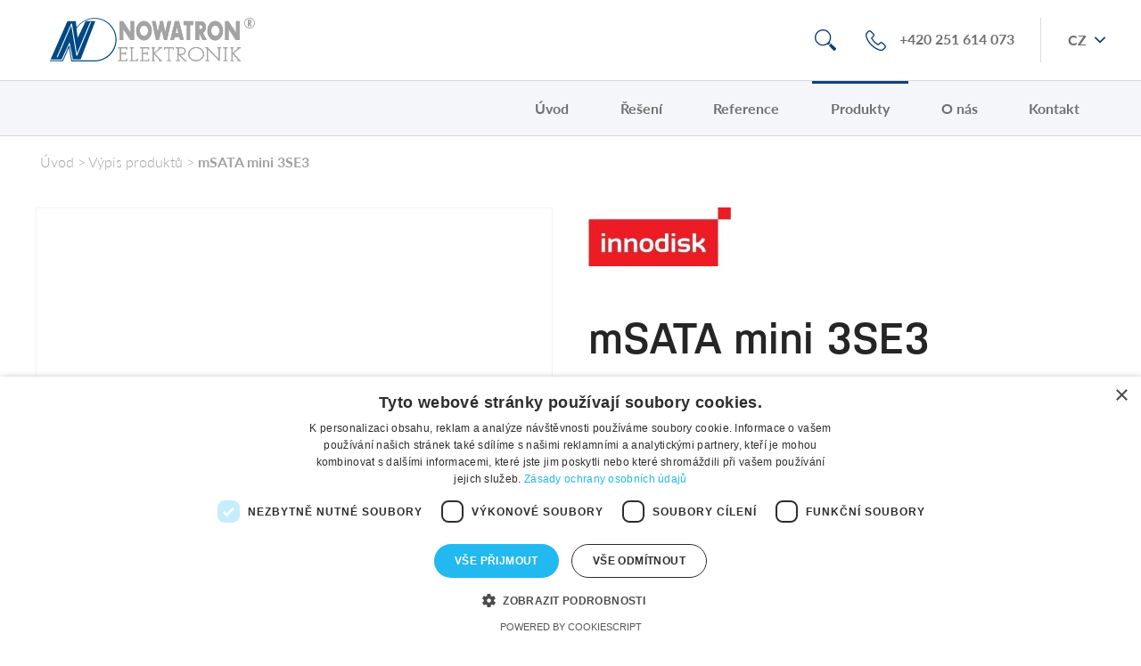

--- FILE ---
content_type: text/html; charset=utf-8
request_url: https://www.nowatron.cz/produkty-list-detail/msata-mini-3se3
body_size: 6769
content:
<!DOCTYPE html>
<html lang="cs" dir="ltr" prefix="og: http://ogp.me/ns#">
<head>
	<meta charset="UTF-8">
<title>mSATA mini 3SE3</title>
	<meta name="robots" content="index,follow">
	<meta name="author" content="AITOM">
	<meta name="viewport" content="width=device-width, initial-scale=1">
	<meta name="format-detection" content="telephone=no">

<script> var dataLayer = [];</script>
<!-- Google Tag Manager -->
<script>(function(w,d,s,l,i){w[l]=w[l]||[];w[l].push({'gtm.start':
new Date().getTime(),event:'gtm.js'});var f=d.getElementsByTagName(s)[0],
j=d.createElement(s),dl=l!='dataLayer'?'&l='+l:'';j.async=true;j.src=
'//www.googletagmanager.com/gtm.js?id='+i+dl;f.parentNode.insertBefore(j,f);
})(window,document,'script','dataLayer','GTM-PH7S3643');</script>
<!-- End Google Tag Manager -->

	<link rel="shortcut icon" href="/favicon.ico">
	<link rel="apple-touch-icon" sizes="180x180" href="/apple-touch-icon.png">
	<link rel="icon" type="image/png" sizes="32x32" href="/favicon-32x32.png">
	<link rel="icon" type="image/png" sizes="16x16" href="/favicon-16x16.png">
	<link rel="manifest" href="/manifest.json">
	<link rel="mask-icon" href="/safari-pinned-tab.svg" color="#5bbad5">
	<meta name="theme-color" content="#10417c">

		<link rel="stylesheet" href="/Fe/css/style_28676523.css" type="text/css">
		<link rel="stylesheet" href="https://use.typekit.net/hhy7dme.css">

	<script type="text/javascript">var php = {"ajax":true,"debugMode":false,"googleMapsApiKey":"","vendor":"https:\/\/www.nowatron.cz\/Fe\/vendor\/","cacheVersion":"130a5a19"}</script>
	<script type="text/javascript">var system = {"basePath":"\/"}</script>		
		<script src="/Fe/js/main_130a5a19.js"></script>

	
</head>
<body id="top">
	
<!-- Google Tag Manager --><noscript><iframe src="//www.googletagmanager.com/ns.html?id=GTM-PH7S3643" height="0" width="0" style="display:none;visibility:hidden"></iframe></noscript><!-- End Google Tag Manager -->
<div id="snippet--flashes"></div>
 
<section class="section--alt5 closeBanner">
    <div id="snippet-region-regionComponent-18I10I3-content">
        <div class="section__perex">
            <div class="banner-header">
                <div class="banner-header__wrapper">
                </div>
            </div>
        </div>
    </div>
</section>
    <input type="checkbox" id="menu-status" class="hidden">
		<header class="g-header menu-is-open ">
				<div class="g-header__topline">
					<div class="content">
						<a href="/" class="g-header__logo" title="Nowatron">
							Nowatron
						</a>

						
						<div class="g-header__lang-nav g-lang-nav" onclick="void(0)">
							<div class="g-lang-nav__list">
                                        <span class="g-lang-nav__i g-lang-nav__i--active">CZ</span>
                                        
                                        <a class="g-lang-nav__i" href="/en/">EN</a>
							</div>
						</div>

						<div class="g-header__call">
							<a class="g-header__call__item" href="tel:+420251614073">+420 251 614 073</a>
						</div>

						 

<div class="g-header__search">
	<span class="btn-open-search jq-open-search"></span>
</div>

<div class="search-wrapper">
	<div class="content search-content">
		<form action="/produkty-list-detail/msata-mini-3se3" method="post" id="frm-region-regionComponent-35I3I4-form" class="ajax">
			<div id="jq_search" class="search-form1__mobil-wrap">
				<input class="search-form1__text no-live-validation" placeholder="Napište, co chcete hledat..." type="text" name="q" id="frm-region-regionComponent-35I3I4-form-q" required data-nette-rules='[{"op":":filled","msg":"Zadejte prosím, co chcete hledat."}]'>
				<label id="jq_search_close" class="search-form1__close" title="zavřít"></label>
				<input class="search-form1__btn" type="submit" name="_action" value="Vyhledat">
				<div class="clear"></div>
			</div>
		<input type="hidden" name="do" value="region-regionComponent-35I3I4-form-submit"><!--[if IE]><input type=IEbug disabled style="display:none"><![endif]-->
</form>

	</div>
</div>



						<label for="menu-status" id="jq_open_menu" class="g-header__hamburger g-hamburger">
							<span class="g-hamburger__i"></span>
							<span class="g-hamburger__title">MENU</span>
						</label>
					</div>
				</div>

				<div class="g-header__bottomline clearfix">
					<div class="content">
						<div  id="jq_menu" class="g-header__nav">
		
			<nav class="nav clearfix">
			<ul class="nav__list0">
				<li class="nav__i0">
					<a href="/" class="nav__link0">Úvod</a>
				</li>
				<li class="nav__i0">
					<a href="/reseni/" class="nav__link0">Řešení</a>
				</li>
				<li class="nav__i0">
					<a href="/reference/" class="nav__link0">Reference</a>
				</li>
				<li class="nav__i0">
					<a href="/produkty/" class="nav__link0 nav__i--active">Produkty</a>
				</li>
				<li class="nav__i0">
					<a href="/o-nas/" class="nav__link0">O nás</a>
				</li>
				<li class="nav__i0">
					<a href="/kontakt/" class="nav__link0">Kontakt</a>
				</li>
			</ul>
			
			</nav>

						</div>
					</div>
				</div>
		</header>

		<main class="main clearfix">
			<div class="content black-color">
<div class="breadcrumbs">
	<a class="breadcrumbs__i" href="/">Úvod</a>
	<span class="breadcrumbs__step">&gt;</span>
	<a class="breadcrumbs__i" href="/produkty-list/">Výpis produktů</a>
	<span class="breadcrumbs__step">&gt;</span>
	<a class="breadcrumbs__i" href="/produkty-list-detail/msata-mini-3se3">mSATA mini 3SE3</a>
	
</div>
			</div>

	<section class="section">
		<div class="content products-detail">
			<div class="pure-g">
				<div class="products-detail__i detail-wrapper detail-wrapper--border pure-u-1 pure-u-v900-12-24 products-detail__i--first">
					<div class="vertical-align txt-center products-detail__link-to-gallery jq_open-gallery">
						<div class="vertical-align__cell">
							<img src="https://www.nowatron.cz/image/5961/15" alt="mSATA mini 3SE3.png">
						</div>
					</div>
				</div>
				<div class="products-detail__i pure-u-1 pure-u-v900-12-24 products-detail__i--second">
						<a href="/produkty-dodavatele/innodisk" target="_blank"><img class="products-detail__logo" src="https://www.nowatron.cz/image/16/2" alt="innodisk.jpg"></a>

					<h1>mSATA mini 3SE3</h1>

					<p>SATA 6Gb/s interface</p>
					<div class="products-detail__wrap-advise">
<div class="adviser">
	<div class="adviser__wrapper adviser--4 adviser--left"> 
		<div class="adviser__i">
			<div class="pure-g">
			    <div class="pure-u-10-24">
					<div class="adviser__image">					
						<div class="adviser__image__wrap">
							<img class="lazyload" src="[data-uri]"  data-sizes="auto" data-src="https://www.nowatron.cz/image/6587/22"  data-srcset="https://www.nowatron.cz/image/6587/20 200w, https://www.nowatron.cz/image/6587/21 300w, https://www.nowatron.cz/image/6587/15 400w" alt="Petr Chalupa">
						</div>
					</div>
				</div>	
				<div class="pure-u-14-24">
					<div class="adviser__wrap">
						<div class="adviser__information">
							<h3 class="adviser__name">Petr Chalupa</h3>
							<span class="adviser__perex">Odolné PC, Military, TEMPEST, Doprava</span>
							<a href="tel:+420251614073" class="adviser__phone phone phone--2">+420 251 614 073</a>
							<a href="mailto:pchalupa@nowatron.cz" class="adviser__email email email--2">pchalupa@nowatron.cz</a>
						</div>
					</div>
				</div>
				<div class="pure-u-1 txt-center adviser__detail-product">
					<a href="/kontakt/#form" class="g-btn adviser__btn">Poptat řešení</a>
				</div>
			</div>		
		</div>
	</div>
</div>
					</div>
				</div>
			</div>
		</div>
	</section>



	<section class="section section--no-paddingTop section--no-paddingBottom sticky-submenu">
		<div class="content">
			<div class="submenu jq_submenu">
				<div class="submenu__wrap">
					<a href="#zakladni-informace" class="submenu__item txt-center">
						Základní informace
					</a>
					<a href="#specifikace" class="submenu__item txt-center">
						Specifikace
					</a>
					<a href="#ke-stazeni" class="submenu__item txt-center">
						Ke stažení
					</a>
				</div>
			</div>
		</div>
	</section>

<div class="content">
		<h3 id="zakladni-informace">Základní informace</h3>

	<div><ul>
<li>SATA 6Gb/s interface</li>
<li>iSMART disk health monitoring</li>
<li>Intelligent error recovery system</li>
<li>Excellent data transfer speed</li>
<li>Zero mechanical interference</li>
<li>Anti-vibration mechanical design</li>
<li>JEDEC standard MO-300 dimension</li>
</ul>
<p><span>Innodisk mSATA mini 3SE3 is designed as the standard Mini PCIe form factor with SATA interface, and supports SATA III standard (6.0Gb/s) with excellent performance. The form factor refers to the MO-300 / MO-300B specification which established by JEDEC. Regarding of mechanical interference, Innodisk mSATA mini 3SE3 absolutely replaces the traditional hard disk and makes personal computer, in any field, smaller and easier.</span><br><br><span>Innodisk mSATA mini 3SE3 effectively reduces the booting time of operation system and the power consumption is less than hard disk drive (HDD), and complies with ATA protocol, no additional drives are required, and can be configured as a boot device or data storage device.</span></p></div>
</div><div class="content">
		<h3 id="specifikace">Specifikace</h3>

	<div><table class="table1">
<tbody>
<tr>
<td>Model Name</td>
<td>mSATA mini 3SE3</td>
</tr>
<tr>
<td>Interface</td>
<td>SATA III 6.0 Gb/s</td>
</tr>
<tr>
<td>Flash Type</td>
<td>SLC</td>
</tr>
<tr>
<td>Type</td>
<td>Standard</td>
</tr>
<tr>
<td>Capacity</td>
<td>4GB~32GB</td>
</tr>
<tr>
<td>Max. Channels</td>
<td>2</td>
</tr>
<tr>
<td>Sequential R/W (MB/sec, max.)</td>
<td>215/120</td>
</tr>
<tr>
<td>Max. Power Consumption</td>
<td>0.7 W (3.3V x 240 mA )</td>
</tr>
<tr>
<td>Thermal Sensor</td>
<td>Wide Temp. only</td>
</tr>
<tr>
<td>H/W Write Protect</td>
<td>N</td>
</tr>
<tr>
<td>ATA Security</td>
<td>Y</td>
</tr>
<tr>
<td>S.M.A.R.T.</td>
<td>Y</td>
</tr>
<tr>
<td>Dimension (WxLxH/mm)</td>
<td>29.8 x 26.8 x 3.7</td>
</tr>
<tr>
<td>Vibration</td>
<td>20G@7~2000Hz</td>
</tr>
<tr>
<td>Shock</td>
<td>1500G@0.5ms</td>
</tr>
<tr>
<td>MTBF</td>
<td>&gt;3 million hours</td>
</tr>
<tr>
<td>Storage Temperature</td>
<td>-55°C ~ +95°C</td>
</tr>
<tr>
<td>Operation Temperature</td>
<td>Standard Grade: 0°C ~ +70°C;<br>Industrial Grade: -40°C ~ +85°C</td>
</tr>
</tbody>
</table></div>
</div><section class="section section--no-paddingTop">
	<div class="content">
		<h3 id="ke-stazeni">Ke stažení</h3>
	</div>
	<div class="content">
		<div class="g-g1__grid  pure-g">
			<div class="g-g1__item pure-u-v600-24-24 pure-u-v700-12-24 pure-u-v1000-6-24">
				<div class="g-g1__data">
					<span class="g-g1__file">
						<a class="g-g1__file__type g-g1__file__type--pdf" href="https://www.nowatron.cz/download/5963/innodisk_msata_mini_3se3_datasheet.pdf">
							<span class="g-g1__title">Innodisk_mSATA_mini_3SE3_Datasheet.pdf</span>
						</a>
					</span>
				</div>
			</div>
		</div>
	</div>
</section>

 
<section class="section section--alt3">
	<div id="snippet-region-regionComponent-18I6I2-content">
		<div class="content">
			<h2 class="txt-center points" id="consultation">NAVRHNEME VÁM ŘEŠENÍ NA KLÍČ</h2>
			<p class="txt-center">Hledáte technologického partnera? Neváhejte se na nás obrátit.</p>
			<div class="txt-center txt-center--margin">
				<a href="tel:+420251614073" class="g-btn g-btn--ghost-blue">+420 251 614 073</a>
				<a href="/kontakt/#form" class="g-btn">Kontaktujte nás</a>
			</div>
		</div>
	</div>
</section>

			<div class="head-site__up txt-center jq_scroll-up">
				<a href="#top" class="head-site__up-link"><img class="lazyload" src="[data-uri]" data-src="/Fe/images/icons/arrow-up.png" alt="šipka nahoru"></a>
			</div>

		</main>



		<footer class="footer3 g-footer" role="contentinfo">
		    <div class="footer3__top">
		        <div class="content">
		            <div class="pure-g">
			                <div class="pure-u-1 pure-u-v500-12-24 pure-u-v700-8-24 pure-u-v1000-6-24">
			                    <div class="footer__nav">
			                        <h3 class="g-footer__title">CO DĚLÁME</h3>
			                        <ul class="nav-footer hoverLi">
			                            <li class="nav-footer__item">
			                                <a class="nav-footer__link" href="/reseni/">Jaké řešení nabízíme</a>
			                            </li>
			                            <li class="nav-footer__item">
			                                <a class="nav-footer__link" href="/reference/">Reference a inspirace</a>
			                            </li>
			                            <li class="nav-footer__item">
			                                <a class="nav-footer__link" href="/produkty/">Produkty</a>
			                            </li>
			                            <li class="nav-footer__item">
			                                <a class="nav-footer__link" href="/produkty-dodavatele/">Dodavatelé</a>
			                            </li>
			                        </ul>
			                    </div>
			                </div>

			                <div class="pure-u-1 pure-u-v500-12-24 pure-u-v700-8-24 pure-u-v1000-6-24">
			                    <div class="footer__nav">
			                        <h3 class="g-footer__title">O NÁS</h3>
			                        <ul class="nav-footer hoverLi">
			                            <li class="nav-footer__item">
			                                <a class="nav-footer__link" href="/o-nas-profil-spolecnosti/">Profil společnosti</a>
			                            </li>
			                            <li class="nav-footer__item">
			                                <a class="nav-footer__link" href="/o-nas-aktuality/">Aktuality</a>
			                            </li>
			                            <li class="nav-footer__item">
			                                <a class="nav-footer__link" href="/o-nas-casopis-nowatron-review/">Časopis Nowatron review</a>
			                            </li>
			                        </ul>
			                    </div>
			                </div>

			                <div class="pure-u-1 pure-u-v500-12-24 pure-u-v700-8-24 pure-u-v1000-6-24">
			                    <div class="footer__nav">
			                        <h3 class="g-footer__title">KONTAKT</h3>
			                        <ul class="nav-footer hoverLi">
			                            <li class="nav-footer__item">
			                                <a class="nav-footer__link" href="/kontakt/#branches">Kontakt na pobočky</a>
			                            </li>
			                            <li class="nav-footer__item">
			                                <a class="nav-footer__link" href="/kontakt/#consultants">Projektoví manažeři</a>
			                            </li>
			                        </ul>
			                    </div>
			                </div>

			                <div class="pure-u-1 pure-u-v500-12-24 pure-u-v700-8-24 pure-u-v1000-6-24">
			                    <div class="footer3__nav">
			                        <h3 class="g-footer__title">STÁHNĚTE SI</h3>
			                        <div class='footer3__icons-list'>
			                            <div class="footer3__items">
			                                <a href="/Fe/images/files/firemni_profil_company_profile.pdf" target="_blank" class="footer3__item footer3__item--profil">Profil společnosti</a>
			                                <a href="/o-nas-casopis-nowatron-review-prospekty-a-navody/" class="footer3__item footer3__item--documents">Prospekty a návody</a>
			                                <a href="/o-nas-casopis-nowatron-review/" class="footer3__item footer3__item--review">Časopis Nowatron review</a>
			                                <a href="/Fe/images/files/zasady-zpracovani-osobnich-udaju_Nowatron.docx" class="footer3__item footer3__item--documents">Zásady ochrany osobních údajů</a>
			                            </div>
			                        </div>
			                    </div>
			                </div>
		            </div>
		        </div>
		    </div>

		    <div class="footer3__bottom">
		        <div class="content">
		            <div class="pure-g">

		                <div class="pure-u-1 pure-u-v700-10-24">
		                    <div class="footer3__copy">
		                        <span class="footer3__copy__text">All rights reserved &copy; 2018 <span class="copyrightCompany">Nowatron Elektronik, spol. s r. o.</span></span>
		                    </div>
		                </div>

		                <div class="pure-u-1 pure-u-v700-4-24">
		                    <div class="footer3__social">
								<div class='social'>
								    <div class="social__items">
								        <a href="https://www.facebook.com/nowatron" target="_blank" class="social__item social__item--facebook"></a>
								    </div>
								</div>
		                    </div>
		                </div>

		                <div class="pure-u-1 pure-u-v700-10-24">
		                    <div class="footer3__signature">
		                        <a class="g-signature" href="https://www.aitom.cz/">
<svg xmlns="http://www.w3.org/2000/svg" viewBox="0 0 100.994 34" class="g-signature__logo"><g class="g-signature__text"><path class="g-signature__text__path" d="M50.137 12.632h4.426l3.888 9.133h-3.836l-.384-1.05h-3.76l-.384 1.05H46.25m6.113-6.37h-.026l-1.074 3.095h2.174l-1.074-3.095zM58.95 12.632h3.607v9.133H58.95zM66.766 14.934h-3.34v-2.302h10.285v2.302h-3.337v6.83h-3.607M80.298 12.312c2.188 0 6.242.154 6.242 4.886 0 4.733-4.054 4.886-6.242 4.886-2.187 0-6.242-.14-6.242-4.886 0-4.732 4.055-4.886 6.242-4.886m0 7.47c1.484 0 2.405-.73 2.405-2.584s-.92-2.584-2.405-2.584c-1.483 0-2.404.73-2.404 2.584 0 1.855.92 2.584 2.404 2.584M87.82 12.632h5.078l1.496 5.308h.026l1.496-5.308h5.078v9.133H97.72V15.24h-.026l-1.918 6.525h-2.738L91.12 15.24h-.026v6.525H87.82"></path></g><g class="g-signature__symbol"><path class="g-signature__symbol__path" d="M28.495 9.434c.115-.23.14-.358.09-.512-.372-1.036-2.034-.793-2.674-.345-.562.384-.792.934-.792.934s-2.865 5.232-3.172 5.808c-.307.563.14.793.665.793L37.86 16.1h.294c.115 0 .78.04 1.164-.51 1.01-1.472-.64-2.214-1.612-2.253l-.946-.038h-10.36l2.007-3.633c-.025-.025-.025-.025.09-.23M16.586 7.17c-.14-.217-.243-.294-.396-.32-1.087-.192-1.7 1.37-1.637 2.15.05.677.41 1.15.41 1.15s3.12 5.09 3.452 5.64c.333.55.755.27 1.024-.19.267-.46 7.57-13.24 7.57-13.24l.142-.255c.05-.102.422-.652.128-1.266-.768-1.613-2.24-.55-2.75.28l-.5.806-5.154 8.992-2.162-3.543-.128-.205M7.287 13.144c-.256.012-.383.05-.486.166-.728.83.283 2.16.973 2.52.602.307 1.203.255 1.203.255s5.973 0 6.613.013c.638 0 .625-.5.37-.972-.256-.46-7.317-13.38-7.317-13.38l-.153-.255c-.052-.1-.333-.703-1.01-.767C5.7.543 5.84 2.348 6.276 3.218l.422.857 4.962 9.094-4.144-.026h-.23M11.125 24.58c-.116.23-.14.357-.077.51.37 1.036 2.034.793 2.673.346.55-.384.794-.934.794-.934l3.172-5.794c.307-.563-.14-.793-.665-.793l-15.246.012H1.48c-.115 0-.78-.038-1.164.525-1.01 1.47.64 2.213 1.612 2.25l.946.027h10.36l-2.007 3.63-.102.22M23.007 26.83c.14.217.243.294.397.332 1.087.18 1.7-1.368 1.637-2.148-.05-.678-.408-1.152-.408-1.152s-3.12-5.09-3.454-5.64c-.332-.55-.754-.27-1.023.18-.27.46-7.572 13.237-7.572 13.237l-.14.255c-.052.102-.423.652-.13 1.266.77 1.613 2.24.55 2.75-.28l.5-.806 5.155-8.992 2.15 3.543c.012 0 .012 0 .14.205M32.652 20.856c.256-.012.384-.05.486-.166.73-.818-.28-2.16-.972-2.52-.6-.307-1.203-.255-1.203-.255s-5.973-.013-6.613-.013c-.64 0-.626.51-.37.972.255.46 7.316 13.38 7.316 13.38l.154.255c.05.1.332.703 1.01.767 1.778.19 1.637-1.625 1.202-2.495l-.422-.844-4.963-9.094 4.145.025.23-.014"></path></g></svg>		                        </a>
		                    </div>
		                </div>

		            </div>
		        </div>
		    </div>
		</footer>


		<!--[if lte IE 10]>
			<div id="ie-old" class="them-notice vertical-align">
				<div class="them-notice__in vertical-align__cell">
					<div class="them-notice__box">
						<span onclick="document.getElementById('ie-old').style.display = 'none'; return false;" class="them-notice__close">zavřít</span>
						<span class="them-notice__title">Je nám líto <br>váš prohlížeč je zastaralý</span>

						<p class="them-notice__desc">Zdá se, že nemáte aktualizovaný prohlížeč. Je možné, že se vám stránky nebudou zobrazovat správně. Prosíme, aktualizujte si prohlížeč, nebo si přečtěte víc <a target="_blank" href="https://www.aitom.cz/proc-je-nutne-aktualizovat-prohlizec">zde</a>.</p>
					</div>
				</div>
			</div>
		<![endif]-->


		<noscript>
			<input type="checkbox" id="them-notice-status" checked>
			<div class="them-notice vertical-align">
				<div class="them-notice__in vertical-align__cell">
					<div class="them-notice__box">

						<label for="them-notice-status" class="them-notice__close">zavřít</label>
						<span class="them-notice__title">Prosím zapněte si Javascript pro správný chod webu</span>

						<p class="them-notice__desc">Zdá se, že nemáte aktualizovaný prohlížeč. Je možné, že se vám stránky nebudou zobrazovat správně. Prosíme, aktualizujte si prohlížeč, nebo si přečtěte víc <a target="_blank" href="https://www.aitom.cz/proc-je-dulezite-pouzivat-javascript">zde</a>.</p>
						<!--[if lte IE 10]>
							<p class="them-notice__desc">A zároveň máte vypnutý Javascipt, bez kterého ale tyto stránky nemohou fungovat na 100 %. Zapněte si Javascipt nebo si <a target="_blank" href="https://www.aitom.cz/proc-je-nutne-aktualizovat-prohlizec">přečtěte</a>, proč je Javascipt potřeba.</p>
						<![endif]-->
					</div>
				</div>
			</div>
		</noscript>


	
	<script>
	  var leady_track_key="Hn5peP77cHyj4355";
	  (function(){
	    var l=document.createElement("script");l.type="text/javascript";l.async=true;
	    l.src='https://ct.leady.com/'+leady_track_key+"/L.js";
	    var s=document.getElementsByTagName("script")[0];s.parentNode.insertBefore(l,s);
	  })();
</script>

</body>
</html>


--- FILE ---
content_type: image/svg+xml
request_url: https://www.nowatron.cz/Fe/images/icons/social/facebook.svg
body_size: 309
content:
<?xml version="1.0" encoding="utf-8"?>
<!-- Generator: Adobe Illustrator 15.1.0, SVG Export Plug-In . SVG Version: 6.00 Build 0)  -->
<!DOCTYPE svg PUBLIC "-//W3C//DTD SVG 1.1//EN" "http://www.w3.org/Graphics/SVG/1.1/DTD/svg11.dtd">
<svg version="1.1" id="Layer_1" xmlns="http://www.w3.org/2000/svg" xmlns:xlink="http://www.w3.org/1999/xlink" x="0px" y="0px"
	 width="56.693px" height="56.693px" viewBox="0 0 56.693 56.693" enable-background="new 0 0 56.693 56.693" xml:space="preserve">
<path fill="#FFFFFF" d="M40.43,21.739h-7.646v-5.014c0-1.884,1.248-2.322,2.127-2.322c0.877,0,5.396,0,5.396,0V6.125l-7.431-0.028
	c-8.248,0-10.125,6.174-10.125,10.125v5.518h-4.77v8.53h4.77c0,10.946,0,24.137,0,24.137h10.033c0,0,0-13.32,0-24.137h6.771
	L40.43,21.739z"/>
</svg>


--- FILE ---
content_type: image/svg+xml
request_url: https://www.nowatron.cz/Fe/images/icons/document/pdf.svg
body_size: 1126
content:
<svg xmlns="http://www.w3.org/2000/svg" xmlns:xlink="http://www.w3.org/1999/xlink" width="55" height="70" viewBox="0 0 55 70"><g><g transform="translate(-1280 -2507)"><image width="55" height="70" transform="translate(1280 2507)" xlink:href="[data-uri]"/></g></g></svg>

--- FILE ---
content_type: image/svg+xml
request_url: https://www.nowatron.cz/Fe/images/icons/phone.svg
body_size: 214
content:
<svg xmlns="http://www.w3.org/2000/svg" viewBox="0 0 32 32"><path d="M32 25.2c.1.5-.1 1-.5 1.4L27 31.1c-.2.2-.5.4-.8.6-.3.2-.6.3-1 .3H24.6c-.4 0-1.1-.1-2.1-.2s-2.1-.5-3.5-1.1c-1.4-.6-3-1.4-4.7-2.6-1.8-1.2-3.6-2.7-5.6-4.7-1.6-1.6-2.9-3-3.9-4.5-1-1.4-1.9-2.7-2.5-3.9-.6-1.2-1.1-2.3-1.4-3.3-.3-1-.5-1.8-.6-2.5C0 8.4 0 7.8 0 7.4v-.7c0-.3.1-.6.3-1 .2-.3.4-.5.6-.7L5.4.5c.3-.3.7-.5 1.1-.5.3 0 .6.1.8.3l.6.6 3.6 6.9c.2.4.3.8.2 1.2-.1.4-.3.8-.6 1.1l-1.7 1.7s-.1.1-.1.2-.1.2-.1.3c.1.5.3 1 .6 1.6.3.5.7 1.2 1.3 2 .6.8 1.4 1.7 2.4 2.7 1 1 1.9 1.8 2.7 2.4.8.6 1.5 1 2 1.3.5.3.9.4 1.2.5l.4.1s.1 0 .2-.1c.1 0 .2-.1.2-.1l1.9-2c.4-.4.9-.5 1.4-.5.4 0 .7.1.9.2l6.5 3.9c.7.1 1 .5 1.1.9zm0 0" fill="#10417c"/></svg>

--- FILE ---
content_type: image/svg+xml
request_url: https://www.nowatron.cz/Fe/images/icons/review.svg
body_size: 321
content:
<svg xmlns="http://www.w3.org/2000/svg" viewBox="0 0 12 14.5"><path d="M7.6 7.3c.4.1.8.4 1.1.7.5.6.8 1.3.8 2.2 0 .1-.1.2-.2.2H4.2c-.1 0-.2-.1-.2-.2 0-.8.3-1.6.8-2.2.3-.3.7-.6 1.1-.8-.1 0-.3-.1-.4-.3-.3-.3-.5-.8-.5-1.4 0-.5.2-1 .5-1.4.3-.4.8-.6 1.2-.6.5 0 .9.2 1.2.6.4.4.6.9.6 1.4 0 .5-.2 1-.5 1.4-.1.2-.3.3-.4.4zm-4.9 5.1c.1 0 .2.1.2.2s-.1.2-.2.2H1.3v.6c0 .2.1.4.2.5.1.1.3.2.5.2h9c.2 0 .3-.1.5-.2.1-.1.2-.3.2-.5V1.1c0-.2-.1-.4-.2-.5-.1-.1-.3-.2-.5-.2H2c-.2 0-.3.1-.5.2-.1.1-.2.3-.2.5v.6h1.4c.1 0 .2.1.2.2s-.1.2-.2.2H1.3v10.4h1.4v-.1zm-1.7.4v.6c0 .3.1.6.3.8.2.2.4.3.7.3h9c.3 0 .5-.1.7-.3.2-.2.3-.5.3-.8V1.1c0-.3-.1-.6-.3-.8-.2-.2-.4-.3-.7-.3H2c-.3 0-.5.1-.7.3-.2.2-.3.5-.3.8v.6H.2c-.1 0-.2.1-.2.2s.1.2.2.2H1v10.4H.2c-.1 0-.2.1-.2.2s.1.2.2.2H1v-.1zm6.7-8.4c-.2-.3-.6-.4-1-.4-.3 0-.7.1-1 .4-.2.3-.4.7-.4 1.1 0 .4.2.8.4 1.1.3.4.7.5 1 .5.4 0 .7-.2 1-.5.3-.2.5-.6.5-1.1 0-.4-.2-.8-.5-1.1zm.8 3.9c-.5-.5-1.1-.8-1.8-.8-.6 0-1.2.3-1.7.8-.4.4-.6 1-.7 1.7h4.8c0-.7-.2-1.3-.6-1.7z" fill-rule="evenodd" clip-rule="evenodd" fill="#ffffff"/></svg>

--- FILE ---
content_type: image/svg+xml
request_url: https://www.nowatron.cz/Fe/images/icons/profil.svg
body_size: 228
content:
<svg xmlns="http://www.w3.org/2000/svg" viewBox="0 0 6.7 7.4"><path d="M2.3 6.8h2.1V2.4v-.1h-2-.1V6.8zm-2.2 0h.7V4c0-.1 0-.1.1-.2 0 0 .1-.1.2-.1h.2v-.4s0-.1.1-.1h.8v-.8c0-.1 0-.1.1-.2 0 0 .1-.1.2-.1h.2v-.5s0-.1.1-.1h.3V1s0-.1.1-.1h.2V.1s0-.1.1-.1c0 0 .1 0 .1.1v.8h.2s.1 0 .1.1v.6H4s.1 0 .1.1v.6h.2c.1 0 .1 0 .2.1 0 0 .1.1.1.2v2.1h1.1c.1 0 .1 0 .2.1 0 0 .1.1.1.2v2h.7s.1 0 .1.1v.4s0 .1-.1.1H.1s-.1 0-.1-.1l.1-.7c-.1 0-.1 0 0 0zm6.4.1H.1v.3h6.4v-.3zm-3.7-3s0-.1 0 0c-.1-.1 0-.1 0-.1h1s.1 0 .1.1c0 0 0 .1-.1.1h-1v-.1zm0-.8V3h1s.1 0 .1.1c0 0 0 .1-.1.1h-1v-.1zm0 3.1s0-.1 0 0V6h1s.1 0 .1.1c0 0 0 .1-.1.1h-1zm0-.8c-.1-.1 0-.1 0-.1h1s.1 0 .1.1c0 0 0 .1-.1.1h-1v-.1zm0-.8c-.1-.1 0-.1 0-.1h1s.1 0 .1.1c0 0 0 .1-.1.1h-1v-.1zM4.5 6h.7s.1 0 .1.1c0 0 0 .1-.1.1h-.7v.6h1.2v-2-.1H4.6h-.1v.6h.7s.1 0 .1.1c0 0 0 .1-.1.1h-.7V6zm-3.2.2s0-.1 0 0V6h.8v-.6h-.8s-.1 0-.1-.1c0 0 0-.1.1-.1h.8v-.6h-.8s-.1 0-.1-.1 0-.1.1-.1h.8V4v-.1h-1H1v2.9h1.2v-.6h-.9zm.8-2.8h-.7v.4h.7v-.4zm1.5-1.8v-.5h-.5v.5h.5zm.3.1H2.7v.5h1.2v-.5z" fill-rule="evenodd" clip-rule="evenodd" fill="#ffffff"/></svg>

--- FILE ---
content_type: image/svg+xml
request_url: https://www.nowatron.cz/Fe/images/icon-search.svg
body_size: 325
content:
<svg version="1.1" id="Layer_1" xmlns="http://www.w3.org/2000/svg" xmlns:xlink="http://www.w3.org/1999/xlink" x="0px" y="0px"
	 viewBox="0 0 225.4 225.4" style="enable-background:new 0 0 225.4 225.4;" xml:space="preserve">
<g>
	<path fill="#10417c" d="M147.7,168.5c0.2,0.3,0.4,0.6,0.7,0.9c3,3.5,44.7,49.6,49.4,54.3c4.7,4.7,15.8-0.9,20.5-5.8
		c4.6-5,10.2-15.4,5.5-20.1c-4.7-4.7-50.8-46.3-54.3-49.4c-0.4-0.4-0.8-0.6-1.2-0.8c-0.4,2.8-2.3,7-8.1,12.8
		C154.5,165.8,150.5,167.9,147.7,168.5z"/>
	<path fill="#10417c" d="M160.1,130.1c19.7-33,15.3-76.4-13.1-104.9c-33.6-33.6-88.1-33.6-121.8,0c-33.6,33.6-33.6,88.1,0,121.8
		c28.2,28.2,71.2,32.8,104.2,13.6c1.2,1.1,4.7,3.6,10.6,1.8c3.5-1.1,7.9-3.6,13.1-8.8c5.2-5.3,7.8-9.6,8.8-13.1
		C163.6,134.8,161.3,131.4,160.1,130.1z M34.4,137.8c-28.5-28.5-28.5-74.9,0-103.4c28.5-28.5,74.9-28.5,103.4,0
		c28.5,28.5,28.5,74.9,0,103.4C109.3,166.3,62.9,166.3,34.4,137.8z"/>
</g>
</svg>


--- FILE ---
content_type: image/svg+xml
request_url: https://www.nowatron.cz/Fe/images/icons/documents.svg
body_size: 441
content:
<svg xmlns="http://www.w3.org/2000/svg" viewBox="0 0 5.8 5.3"><path d="M1.5.3H.3.2V5.2H1.6V.4s0-.1-.1-.1zm3.3 3.3c-.1 0-.2.1-.2.1-.1.1-.2.2-.1.3 0 .1.1.2.1.2.1.1.2.1.3.1.1 0 .2-.1.2-.1.1-.1.1-.2.1-.3 0-.1-.1-.2-.1-.2-.1-.1-.2-.1-.3-.1zm-.4.1c.1-.1.2-.2.3-.2.1 0 .3 0 .4.1.1.1.2.2.2.3 0 .1 0 .3-.1.4 0 .1-.2.2-.3.2-.1 0-.3 0-.4-.1-.1-.1-.2-.2-.2-.4 0-.1 0-.2.1-.3zm-.3-1.9s-.1 0 0 0c-.1-.1-.1-.1 0-.1l.8-.1s.1 0 .1.1c0 0 0 .1-.1.1h-.8zm.7-.9c.1 0 .1 0 0 0l.1.1-.9.2s-.1 0-.1-.1c0 0 0-.1.1-.1l.8-.1zm.1-.8c.1 0 .1 0 0 0l.1.1.6 4.7V5h-.1l-1.1.2h-.1v-.1L3.6.4V.3h.1L4.9.1zM3.7.2L4.9 0C5 0 5 0 5.1.1c0 0 .1.1.1.2l.6 4.6v.2s-.1.1-.2.1l-1.2.1h-.2s-.1-.1-.1-.2L3.5.5V.3c.1-.1.1-.1.2-.1zM2.4 3.7c-.1 0-.2 0-.3.1v.3c0 .1 0 .2.1.3.1.1.2.1.3.1.1 0 .2 0 .3-.1.1-.1.1-.2.1-.3 0-.1 0-.2-.1-.3-.2-.1-.3-.1-.4-.1zm-.3 0c.1-.1.2-.2.4-.2.1 0 .3.1.4.2 0 .1.1.2.1.4 0 .1-.1.3-.2.4-.1 0-.2.1-.4.1-.1 0-.3-.1-.4-.2 0-.1-.1-.2-.1-.3 0-.2.1-.3.2-.4zM2 1.8s-.1 0 0 0c-.1-.1 0-.1 0-.1h.9s.1 0 .1.1c0 0 0 .1-.1.1H2v-.1zm.9-.8c.1.1 0 .1 0 .1H2s-.1 0-.1-.1h1zm.2-.7l.1.1v4.8H1.8h-.1V.4.3H3.1zM1.8.1H3c.1 0 .1 0 .2.1s.1.1.1.2v4.7c0 .1 0 .1-.1.2 0 0-.1.1-.2.1H1.8c-.1 0-.1 0-.2-.1 0 0-.1.1-.2.1H.3c-.1 0-.1 0-.2-.1S0 5.2 0 5.1V.4C0 .3 0 .3.1.2.1.2.2.1.3.1h1.2c.1 0 .1 0 .2.1l.1-.1zM.9 3.7c.1 0 .2 0 .3.1v.3c0 .1 0 .2-.1.3H.9c-.1 0-.2 0-.3-.1-.1 0-.1-.1-.1-.2s0-.2.1-.3c.1-.1.2-.1.3-.1zm-.4 0c.1-.1.2-.2.4-.2.1 0 .3.1.4.2.1.1.2.2.2.4 0 .1-.1.3-.2.4-.2 0-.3.1-.4.1-.1 0-.3-.1-.4-.2-.1-.1-.2-.2-.2-.3 0-.2.1-.3.2-.4zM.4 1.8c-.1-.1 0-.1 0-.1h.9s.1 0 .1.1c0 0 0 .1-.1.1H.4v-.1zm.9-.8s.1 0 0 0c.1.1 0 .1 0 .1H.4S.3 1.1.3 1c0 0 0-.1.1-.1h.9z" fill-rule="evenodd" clip-rule="evenodd" fill="#ffffff"/></svg>

--- FILE ---
content_type: image/svg+xml
request_url: https://www.nowatron.cz/Fe/images/icons/email.svg
body_size: 95
content:
<svg xmlns="http://www.w3.org/2000/svg" viewBox="0 0 32 24"><path d="M32 20c0 .7-.2 1.4-.5 1.9L21.4 10.6l10-8.7c.4.6.6 1.3.6 2.1v16zm-16-7.3L29.9.5C29.3.2 28.7 0 28 0H4c-.7 0-1.3.2-1.9.5L16 12.7zm3.9-.8l-3.2 2.8c-.2.2-.5.3-.7.3-.2 0-.5-.1-.7-.2L12.1 12 1.9 23.4c.6.4 1.3.6 2.1.6h24c.8 0 1.5-.2 2.1-.6L19.9 11.9zM.6 1.9C.2 2.5 0 3.2 0 4v16c0 .7.2 1.4.5 1.9l10.1-11.3-10-8.7zm0 0" fill="#10417c"/></svg>

--- FILE ---
content_type: image/svg+xml
request_url: https://www.nowatron.cz/Fe/images/icons/lang-arrow.svg
body_size: -26
content:
<svg xmlns="http://www.w3.org/2000/svg" viewBox="0 0 14 8.4"><path d="M7 8.4L.3 1.7C-.1 1.3-.1.7.3.3s1-.4 1.4 0L7 5.6 12.3.3c.4-.4 1-.4 1.4 0s.4 1 0 1.4L7 8.4z" fill="#10417c"/></svg>

--- FILE ---
content_type: image/svg+xml
request_url: https://www.nowatron.cz/Fe/images/points.svg
body_size: 21
content:
<svg xmlns="http://www.w3.org/2000/svg" viewBox="0 0 52 10"><style>.st1{fill:#8ba9c4}</style><g id="Vrstva_1"><circle cx="27" cy="5" r="5" fill="#10417c"/><circle class="st1" cx="13" cy="5" r="4"/><circle class="st1" cx="2" cy="5" r="2"/><circle cx="40" cy="5" r="3" fill="#517fa7"/><circle cx="50" cy="5" r="2" fill="#9fb9cf"/></g></svg>